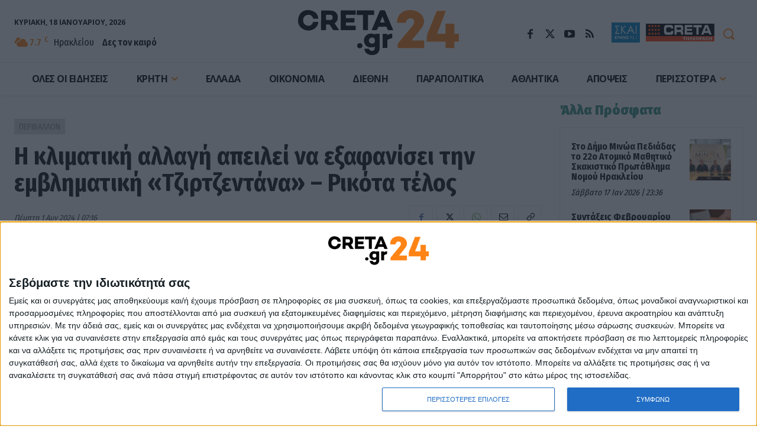

--- FILE ---
content_type: text/html; charset=UTF-8
request_url: https://creta24.gr/wp-admin/admin-ajax.php?td_theme_name=Newspaper&v=12.6.6
body_size: 48
content:
{"1121864":28}